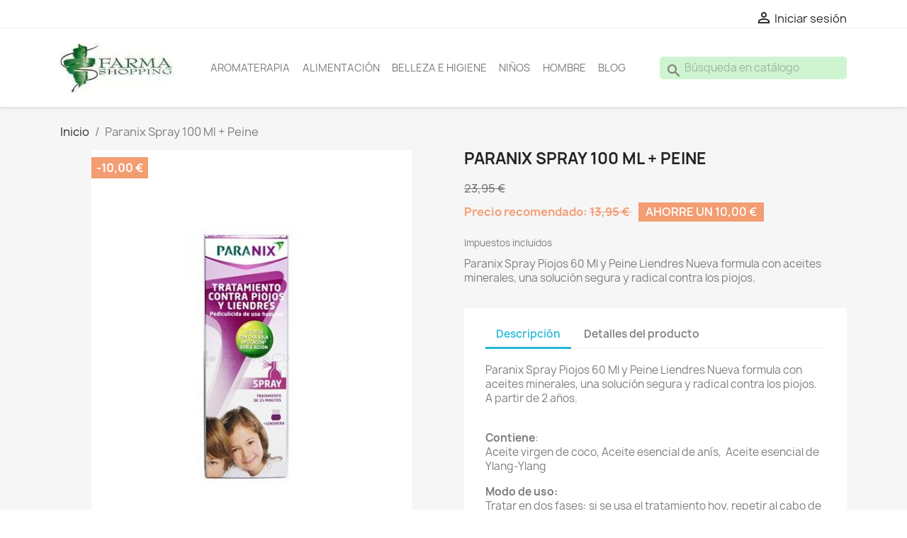

--- FILE ---
content_type: text/html; charset=utf-8
request_url: https://www.farmashoping.com/inicio/822-paranix-spray-100-ml-peine
body_size: 21966
content:
<!doctype html>
<html lang="es-ES">
<head>
<meta charset="utf-8">
<meta http-equiv="x-ua-compatible" content="ie=edge">
<title>Paranix Spray 100 Ml + Peine : Farmashoping.com - Paranix online</title>
<meta name="description" content="Paranix Spray Piojos 60 Ml y Peine Liendres Nueva formula con aceites minerales, una solución segura y radical contra los piojos.">
<meta name="keywords" content="null">
<link rel="canonical" href="https://www.farmashoping.com/inicio/822-paranix-spray-100-ml-peine">
<script type="application/ld+json">
  {
    "@context": "https://schema.org",
    "@type": "Organization",
    "name" : "FarmaShoping",
    "url" : "https://www.farmashoping.com/",
    "logo": {
      "@type": "ImageObject",
      "url":"https://www.farmashoping.com/img/logo-1633974041.jpg"
    }
  }
</script>
<script type="application/ld+json">
  {
    "@context": "https://schema.org",
    "@type": "WebPage",
    "isPartOf": {
      "@type": "WebSite",
      "url":  "https://www.farmashoping.com/",
      "name": "FarmaShoping"
    },
    "name": "Paranix Spray 100 Ml + Peine : Farmashoping.com - Paranix online",
    "url":  "https://www.farmashoping.com/inicio/822-paranix-spray-100-ml-peine"
  }
</script>
<script type="application/ld+json">
    {
      "@context": "https://schema.org",
      "@type": "BreadcrumbList",
      "itemListElement": [
                      {
              "@type": "ListItem",
              "position": 1,
              "name": "Inicio",
              "item": "https://www.farmashoping.com/"
              },                        {
              "@type": "ListItem",
              "position": 2,
              "name": "Paranix Spray 100 Ml + Peine",
              "item": "https://www.farmashoping.com/inicio/822-paranix-spray-100-ml-peine"
              }            ]
          }
  </script>
<script type="application/ld+json">
  {
    "@context": "https://schema.org/",
    "@type": "Product",
    "name": "Paranix Spray 100 Ml + Peine",
    "description": "Paranix Spray Piojos 60 Ml y Peine Liendres Nueva formula con aceites minerales, una solución segura y radical contra los piojos.",
    "category": "Inicio",
    "image" :"https://www.farmashoping.com/5037-home_default/paranix-spray-100-ml-peine.jpg",    "sku": "169905.3",
    "mpn": "169905.3",
    "gtin13": "8470001699053",    "brand": {
      "@type": "Thing",
      "name": "Perrigo"
    },              "weight": {
        "@context": "https://schema.org",
        "@type": "QuantitativeValue",
        "value": "0.200000",
        "unitCode": "kg"
      },                "offers": {
            "@type": "Offer",
            "priceCurrency": "EUR",
            "name": "Paranix Spray 100 Ml + Peine",
            "price": "13.95",
            "url": "https://www.farmashoping.com/inicio/822-paranix-spray-100-ml-peine",
            "priceValidUntil": "2026-02-08",
                          "image": ["https://www.farmashoping.com/5037-large_default/paranix-spray-100-ml-peine.jpg"],
                        "sku": "169905.3",
            "mpn": "169905.3",
            "gtin13": "8470001699053",                                    "availability": "https://schema.org/OutOfStock",
            "seller": {
              "@type": "Organization",
              "name": "FarmaShoping"
            }
          }
                }
</script>
<meta property="og:title" content="Paranix Spray 100 Ml + Peine : Farmashoping.com - Paranix online"/>
<meta property="og:description" content="Paranix Spray Piojos 60 Ml y Peine Liendres Nueva formula con aceites minerales, una solución segura y radical contra los piojos."/>
<meta property="og:url" content="https://www.farmashoping.com/inicio/822-paranix-spray-100-ml-peine"/>
<meta property="og:site_name" content="FarmaShoping"/>
<meta name="viewport" content="width=device-width, initial-scale=1">
<link rel="icon" type="image/vnd.microsoft.icon" href="https://www.farmashoping.com/img/favicon.ico?1633974041">
<link rel="shortcut icon" type="image/x-icon" href="https://www.farmashoping.com/img/favicon.ico?1633974041">
<link rel="stylesheet" href="https://www.farmashoping.com/themes,_classic,_assets,_css,_theme.css+modules,_ps_socialfollow,_views,_css,_ps_socialfollow.css+modules,_ps_searchbar,_ps_searchbar.css+js,_jquery,_ui,_themes,_base,_minified,_jquery-ui.min.css+js,_jquery,_ui,_themes,_base,_minified,_jquery.ui.theme.min.css.pagespeed.cc.fxuesX6Gpw.css" type="text/css" media="all"/>
<script>var prestashop={"cart":{"products":[],"totals":{"total":{"type":"total","label":"Total","amount":0,"value":"0,00\u00a0\u20ac"},"total_including_tax":{"type":"total","label":"Total (impuestos incl.)","amount":0,"value":"0,00\u00a0\u20ac"},"total_excluding_tax":{"type":"total","label":"Total (impuestos excl.)","amount":0,"value":"0,00\u00a0\u20ac"}},"subtotals":{"products":{"type":"products","label":"Subtotal","amount":0,"value":"0,00\u00a0\u20ac"},"discounts":null,"shipping":{"type":"shipping","label":"Transporte","amount":0,"value":""},"tax":null},"products_count":0,"summary_string":"0 art\u00edculos","vouchers":{"allowed":1,"added":[]},"discounts":[],"minimalPurchase":0,"minimalPurchaseRequired":""},"currency":{"id":1,"name":"Euro","iso_code":"EUR","iso_code_num":"978","sign":"\u20ac"},"customer":{"lastname":null,"firstname":null,"email":null,"birthday":null,"newsletter":null,"newsletter_date_add":null,"optin":null,"website":null,"company":null,"siret":null,"ape":null,"is_logged":false,"gender":{"type":null,"name":null},"addresses":[]},"language":{"name":"Espa\u00f1ol (Spanish)","iso_code":"es","locale":"es-ES","language_code":"es-es","is_rtl":"0","date_format_lite":"d\/m\/Y","date_format_full":"d\/m\/Y H:i:s","id":3},"page":{"title":"","canonical":"https:\/\/www.farmashoping.com\/inicio\/822-paranix-spray-100-ml-peine","meta":{"title":"Paranix Spray 100 Ml + Peine : Farmashoping.com - Paranix online","description":"Paranix Spray Piojos 60 Ml y Peine Liendres Nueva formula con aceites minerales, una soluci\u00f3n segura y radical contra los piojos.","keywords":"null","robots":"index"},"page_name":"product","body_classes":{"lang-es":true,"lang-rtl":false,"country-ES":true,"currency-EUR":true,"layout-full-width":true,"page-product":true,"tax-display-enabled":true,"product-id-822":true,"product-Paranix Spray 100 Ml + Peine":true,"product-id-category-1":true,"product-id-manufacturer-85":true,"product-id-supplier-0":true,"product-on-sale":true,"product-available-for-order":true},"admin_notifications":[]},"shop":{"name":"FarmaShoping","logo":"https:\/\/www.farmashoping.com\/img\/logo-1633974041.jpg","stores_icon":"https:\/\/www.farmashoping.com\/img\/farmashoping-1408814405.gif","favicon":"https:\/\/www.farmashoping.com\/img\/favicon.ico"},"urls":{"base_url":"https:\/\/www.farmashoping.com\/","current_url":"https:\/\/www.farmashoping.com\/inicio\/822-paranix-spray-100-ml-peine","shop_domain_url":"https:\/\/www.farmashoping.com","img_ps_url":"https:\/\/www.farmashoping.com\/img\/","img_cat_url":"https:\/\/www.farmashoping.com\/img\/c\/","img_lang_url":"https:\/\/www.farmashoping.com\/img\/l\/","img_prod_url":"https:\/\/www.farmashoping.com\/img\/p\/","img_manu_url":"https:\/\/www.farmashoping.com\/img\/m\/","img_sup_url":"https:\/\/www.farmashoping.com\/img\/su\/","img_ship_url":"https:\/\/www.farmashoping.com\/img\/s\/","img_store_url":"https:\/\/www.farmashoping.com\/img\/st\/","img_col_url":"https:\/\/www.farmashoping.com\/img\/co\/","img_url":"https:\/\/www.farmashoping.com\/themes\/classic\/assets\/img\/","css_url":"https:\/\/www.farmashoping.com\/themes\/classic\/assets\/css\/","js_url":"https:\/\/www.farmashoping.com\/themes\/classic\/assets\/js\/","pic_url":"https:\/\/www.farmashoping.com\/upload\/","pages":{"address":"https:\/\/www.farmashoping.com\/direccion","addresses":"https:\/\/www.farmashoping.com\/direcciones","authentication":"https:\/\/www.farmashoping.com\/autenticacion","cart":"https:\/\/www.farmashoping.com\/carro-de-la-compra","category":"https:\/\/www.farmashoping.com\/index.php?controller=category","cms":"https:\/\/www.farmashoping.com\/index.php?controller=cms","contact":"https:\/\/www.farmashoping.com\/contactenos","discount":"https:\/\/www.farmashoping.com\/descuento","guest_tracking":"https:\/\/www.farmashoping.com\/seguimiento-pedido-invitado","history":"https:\/\/www.farmashoping.com\/historial-de-pedidos","identity":"https:\/\/www.farmashoping.com\/identidad","index":"https:\/\/www.farmashoping.com\/","my_account":"https:\/\/www.farmashoping.com\/mi-cuenta","order_confirmation":"https:\/\/www.farmashoping.com\/index.php?controller=order-confirmation","order_detail":"https:\/\/www.farmashoping.com\/index.php?controller=order-detail","order_follow":"https:\/\/www.farmashoping.com\/devolucion-de-productos","order":"https:\/\/www.farmashoping.com\/carrito","order_return":"https:\/\/www.farmashoping.com\/index.php?controller=order-return","order_slip":"https:\/\/www.farmashoping.com\/vales","pagenotfound":"https:\/\/www.farmashoping.com\/error-404","password":"https:\/\/www.farmashoping.com\/olvidaste-tu-contrasena","pdf_invoice":"https:\/\/www.farmashoping.com\/index.php?controller=pdf-invoice","pdf_order_return":"https:\/\/www.farmashoping.com\/index.php?controller=pdf-order-return","pdf_order_slip":"https:\/\/www.farmashoping.com\/index.php?controller=pdf-order-slip","prices_drop":"https:\/\/www.farmashoping.com\/promociones","product":"https:\/\/www.farmashoping.com\/index.php?controller=product","search":"https:\/\/www.farmashoping.com\/buscar","sitemap":"https:\/\/www.farmashoping.com\/mapa-del-sitio","stores":"https:\/\/www.farmashoping.com\/tiendas","supplier":"https:\/\/www.farmashoping.com\/proveedores","register":"https:\/\/www.farmashoping.com\/autenticacion?create_account=1","order_login":"https:\/\/www.farmashoping.com\/carrito?login=1"},"alternative_langs":[],"theme_assets":"\/themes\/classic\/assets\/","actions":{"logout":"https:\/\/www.farmashoping.com\/?mylogout="},"no_picture_image":{"bySize":{"small_default":{"url":"https:\/\/www.farmashoping.com\/img\/p\/es-default-small_default.jpg","width":98,"height":98},"cart_default":{"url":"https:\/\/www.farmashoping.com\/img\/p\/es-default-cart_default.jpg","width":125,"height":125},"home_default":{"url":"https:\/\/www.farmashoping.com\/img\/p\/es-default-home_default.jpg","width":250,"height":250},"medium_default":{"url":"https:\/\/www.farmashoping.com\/img\/p\/es-default-medium_default.jpg","width":452,"height":452},"large_default":{"url":"https:\/\/www.farmashoping.com\/img\/p\/es-default-large_default.jpg","width":800,"height":800}},"small":{"url":"https:\/\/www.farmashoping.com\/img\/p\/es-default-small_default.jpg","width":98,"height":98},"medium":{"url":"https:\/\/www.farmashoping.com\/img\/p\/es-default-home_default.jpg","width":250,"height":250},"large":{"url":"https:\/\/www.farmashoping.com\/img\/p\/es-default-large_default.jpg","width":800,"height":800},"legend":""}},"configuration":{"display_taxes_label":true,"display_prices_tax_incl":true,"is_catalog":true,"show_prices":true,"opt_in":{"partner":true},"quantity_discount":{"type":"discount","label":"Descuento unitario"},"voucher_enabled":1,"return_enabled":1},"field_required":[],"breadcrumb":{"links":[{"title":"Inicio","url":"https:\/\/www.farmashoping.com\/"},{"title":"Paranix Spray 100 Ml + Peine","url":"https:\/\/www.farmashoping.com\/inicio\/822-paranix-spray-100-ml-peine"}],"count":2},"link":{"protocol_link":"https:\/\/","protocol_content":"https:\/\/"},"time":1769226225,"static_token":"030b31d9cce8787f44c2b6c4df035d44","token":"47f1be3d5e730f3eb636720b8aeb631b","debug":false};</script>
<script async src="https://www.googletagmanager.com/gtag/js?id=UA-51233430-1"></script>
<script>window.dataLayer=window.dataLayer||[];function gtag(){dataLayer.push(arguments);}gtag('js',new Date());gtag('config','UA-51233430-1',{'debug_mode':false});</script>
<style>.top-menu a[data-depth="0"]{padding:.45rem;font-size:.9rem;font-weight:400}#search_widget form input{width:100%;padding:6px 35px;outline:none;background-color:#cef4d1;border:none;border-radius:5px;font-weight:400;font-size:15px}.out_of_stock{display:none}@import url(https://fonts.googleapis.com/css?family=Lato);.mehrcontainer{max-width:300px;margin:0 auto;padding-top:20px}.amazonbutton{display:flex;align-items:center;justify-content:center;border-radius:5px;border:1px solid #b79033;background:linear-gradient(#fde7ae,#f3c451)}.amazonbutton img{max-height:20px}.amazonbutton span{font-family:Helvetica,sans-serif;line-height:44px;margin-left:10px;color:#000;font-size:18px}#header .header-nav #_desktop_contact_link{display:none!important}</style>
<meta property="og:type" content="product">
<meta property="og:image" content="https://www.farmashoping.com/5037-large_default/paranix-spray-100-ml-peine.jpg">
<meta property="product:pretax_price:amount" content="11.528925">
<meta property="product:pretax_price:currency" content="EUR">
<meta property="product:price:amount" content="13.95">
<meta property="product:price:currency" content="EUR">
<meta property="product:weight:value" content="0.200000">
<meta property="product:weight:units" content="kg">
</head>
<body id="product" class="lang-es country-es currency-eur layout-full-width page-product tax-display-enabled product-id-822 product-paranix-spray-100-ml-peine product-id-category-1 product-id-manufacturer-85 product-id-supplier-0 product-on-sale product-available-for-order"><noscript><meta HTTP-EQUIV="refresh" content="0;url='https://www.farmashoping.com/inicio/822-paranix-spray-100-ml-peine?PageSpeed=noscript'" /><style><!--table,div,span,font,p{display:none} --></style><div style="display:block">Please click <a href="https://www.farmashoping.com/inicio/822-paranix-spray-100-ml-peine?PageSpeed=noscript">here</a> if you are not redirected within a few seconds.</div></noscript>
<main>
<header id="header">
<div class="header-banner">
</div>
<nav class="header-nav">
<div class="container">
<div class="row">
<div class="hidden-sm-down">
<div class="col-md-5 col-xs-12">
<div id="_desktop_contact_link">
<div id="contact-link">
Llámenos: <span>farmashoping@tinet.cat</span>
</div>
</div>
</div>
<div class="col-md-7 right-nav">
<div id="_desktop_user_info">
<div class="user-info">
<a href="https://www.farmashoping.com/mi-cuenta" title="Acceda a su cuenta de cliente" rel="nofollow">
<i class="material-icons">&#xE7FF;</i>
<span class="hidden-sm-down">Iniciar sesión</span>
</a>
</div>
</div>
</div>
</div>
<div class="hidden-md-up text-sm-center mobile">
<div class="float-xs-left" id="menu-icon">
<i class="material-icons d-inline">&#xE5D2;</i>
</div>
<div class="float-xs-right" id="_mobile_cart"></div>
<div class="float-xs-right" id="_mobile_user_info"></div>
<div class="top-logo" id="_mobile_logo"></div>
<div class="clearfix"></div>
</div>
</div>
</div>
</nav>
<div class="header-top">
<div class="container">
<div class="row">
<div class="col-md-2 hidden-sm-down" id="_desktop_logo">
<a href="https://www.farmashoping.com/">
<img class="logo img-responsive" src="[data-uri]" alt="FarmaShoping" loading="lazy">
</a>
</div>
<div class="header-top-right col-md-10 col-sm-12 position-static">
<div class="menu js-top-menu position-static hidden-sm-down" id="_desktop_top_menu">
<ul class="top-menu" id="top-menu" data-depth="0">
<li class="category" id="category-27">
<a class="dropdown-item" href="https://www.farmashoping.com/27-aromaterapia" data-depth="0">
<span class="float-xs-right hidden-md-up">
<span data-target="#top_sub_menu_74355" data-toggle="collapse" class="navbar-toggler collapse-icons">
<i class="material-icons add">&#xE313;</i>
<i class="material-icons remove">&#xE316;</i>
</span>
</span>
AROMATERAPIA
</a>
<div class="popover sub-menu js-sub-menu collapse" id="top_sub_menu_74355">
<ul class="top-menu" data-depth="1">
<li class="category" id="category-29">
<a class="dropdown-item dropdown-submenu" href="https://www.farmashoping.com/29-aceites-esenciales-" data-depth="1">
Aceites esenciales
</a>
</li>
<li class="category" id="category-28">
<a class="dropdown-item dropdown-submenu" href="https://www.farmashoping.com/28-difusores-y-humidificadores-" data-depth="1">
Difusores y humidificadores
</a>
</li>
<li class="category" id="category-82">
<a class="dropdown-item dropdown-submenu" href="https://www.farmashoping.com/82-puressentiel" data-depth="1">
Puressentiel
</a>
</li>
<li class="category" id="category-78">
<a class="dropdown-item dropdown-submenu" href="https://www.farmashoping.com/78-anti-mosquitos" data-depth="1">
Anti-mosquitos
</a>
</li>
</ul>
</div>
</li>
<li class="link" id="lnk-alimentación">
<a class="dropdown-item" href="https://www.farmashoping.com/40-alimentacion-y-proteinas" data-depth="0">
ALIMENTACIÓN
</a>
</li>
<li class="link" id="lnk-belleza-e-higiene">
<a class="dropdown-item" href="https://www.farmashoping.com/21-cuidado-higiene-y-belleza" data-depth="0">
BELLEZA E HIGIENE
</a>
</li>
<li class="link" id="lnk-niños">
<a class="dropdown-item" href="https://www.farmashoping.com/9-el-bebe-y-la-mama" data-depth="0">
NIÑOS
</a>
</li>
<li class="category" id="category-69">
<a class="dropdown-item" href="https://www.farmashoping.com/69-hombre" data-depth="0">
<span class="float-xs-right hidden-md-up">
<span data-target="#top_sub_menu_83145" data-toggle="collapse" class="navbar-toggler collapse-icons">
<i class="material-icons add">&#xE313;</i>
<i class="material-icons remove">&#xE316;</i>
</span>
</span>
HOMBRE
</a>
<div class="popover sub-menu js-sub-menu collapse" id="top_sub_menu_83145">
<ul class="top-menu" data-depth="1">
<li class="category" id="category-72">
<a class="dropdown-item dropdown-submenu" href="https://www.farmashoping.com/72-anticeluliticos" data-depth="1">
Anticelulíticos
</a>
</li>
<li class="category" id="category-74">
<a class="dropdown-item dropdown-submenu" href="https://www.farmashoping.com/74-complementos-nutricionales" data-depth="1">
Complementos Nutricionales
</a>
</li>
<li class="category" id="category-71">
<a class="dropdown-item dropdown-submenu" href="https://www.farmashoping.com/71-cuidado-facial" data-depth="1">
Cuidado Facial
</a>
</li>
<li class="category" id="category-73">
<a class="dropdown-item dropdown-submenu" href="https://www.farmashoping.com/73-desodorantes" data-depth="1">
Desodorantes
</a>
</li>
</ul>
</div>
</li>
<li class="link" id="lnk-blog">
<a class="dropdown-item" href="https://www.farmashoping.com/blog/" data-depth="0">
BLOG
</a>
</li>
</ul>
<div class="clearfix"></div>
</div>
<div id="search_widget" class="search-widgets" data-search-controller-url="//www.farmashoping.com/buscar">
<form action="//www.farmashoping.com/buscar">
<input type="hidden" name="controller" value="search">
<i class="material-icons search" aria-hidden="true">search</i>
<input type="text" name="s" value="" placeholder="Búsqueda en catálogo" aria-label="Buscar">
<i class="material-icons clear" aria-hidden="true">clear</i>
</form>
</div>
</div>
</div>
<div id="mobile_top_menu_wrapper" class="row hidden-md-up" style="display:none;">
<div class="js-top-menu mobile" id="_mobile_top_menu"></div>
<div class="js-top-menu-bottom">
<div id="_mobile_currency_selector"></div>
<div id="_mobile_language_selector"></div>
<div id="_mobile_contact_link"></div>
</div>
</div>
</div>
</div>
</header>
<section id="wrapper">
<aside id="notifications">
<div class="container">
</div>
</aside>
<div class="container">
<nav data-depth="2" class="breadcrumb hidden-sm-down">
<ol>
<li>
<a href="https://www.farmashoping.com/"><span>Inicio</span></a>
</li>
<li>
<span>Paranix Spray 100 Ml + Peine</span>
</li>
</ol>
</nav>
<div id="content-wrapper" class="js-content-wrapper">
<section id="main">
<meta content="https://www.farmashoping.com/inicio/822-paranix-spray-100-ml-peine">
<div class="row product-container js-product-container">
<div class="col-md-6">
<section class="page-content" id="content">
<ul class="product-flags js-product-flags">
<li class="product-flag discount">-10,00 €</li>
<li class="product-flag out_of_stock">Fuera de stock</li>
</ul>
<div class="images-container js-images-container">
<div class="product-cover">
<img class="js-qv-product-cover img-fluid" src="https://www.farmashoping.com/5037-medium_default/paranix-spray-100-ml-peine.jpg" alt="Paranix Spray 100 Ml + Peine" title="Paranix Spray 100 Ml + Peine" loading="lazy" width="452" height="452">
<div class="layer hidden-sm-down" data-toggle="modal" data-target="#product-modal">
<i class="material-icons zoom-in">search</i>
</div>
</div>
<div class="js-qv-mask mask">
<ul class="product-images js-qv-product-images">
<li class="thumb-container js-thumb-container">
<img class="thumb js-thumb  selected js-thumb-selected " data-image-medium-src="https://www.farmashoping.com/5037-medium_default/paranix-spray-100-ml-peine.jpg" data-image-large-src="https://www.farmashoping.com/5037-large_default/paranix-spray-100-ml-peine.jpg" src="https://www.farmashoping.com/5037-small_default/paranix-spray-100-ml-peine.jpg" alt="Paranix Spray 100 Ml + Peine" title="Paranix Spray 100 Ml + Peine" loading="lazy" width="98" height="98">
</li>
</ul>
</div>
</div>
<div class="scroll-box-arrows">
<i class="material-icons left">&#xE314;</i>
<i class="material-icons right">&#xE315;</i>
</div>
</section>
</div>
<div class="col-md-6">
<h1 class="h1">Paranix Spray 100 Ml + Peine</h1>
<div class="product-prices js-product-prices">
<div class="product-discount">
<span class="regular-price">23,95 €</span>
</div>
<div class="product-price h5 has-discount">
<div class="current-price">
Precio recomendado: <span style="text-decoration:line-through;" class='current-price-value' content="13.95">
13,95 €
</span>
<span class="discount discount-amount">
Ahorre un 10,00 €
</span>
</div>
</div>
<div class="tax-shipping-delivery-label">
Impuestos incluidos
</div>
</div>
<div class="product-information">
<div id="product-description-short-822" class="product-description"><p>Paranix Spray Piojos 60 Ml y Peine Liendres Nueva formula con aceites minerales, una solución segura y radical contra los piojos.</p></div>
<div class="product-actions js-product-actions">
<form action="https://www.farmashoping.com/carro-de-la-compra" method="post" id="add-to-cart-or-refresh">
<input type="hidden" name="token" value="030b31d9cce8787f44c2b6c4df035d44">
<input type="hidden" name="id_product" value="822" id="product_page_product_id">
<input type="hidden" name="id_customization" value="0" id="product_customization_id" class="js-product-customization-id">
<div class="product-variants js-product-variants">
</div>
<section class="product-discounts js-product-discounts">
</section>
<div class="product-add-to-cart js-product-add-to-cart">
</div>
<div class="product-additional-info js-product-additional-info">
</div>
</form>
</div>
<div class="tabs">
<ul class="nav nav-tabs" role="tablist">
<li class="nav-item">
<a class="nav-link active js-product-nav-active" data-toggle="tab" href="#description" role="tab" aria-controls="description" aria-selected="true">Descripción</a>
</li>
<li class="nav-item">
<a class="nav-link" data-toggle="tab" href="#product-details" role="tab" aria-controls="product-details">Detalles del producto</a>
</li>
</ul>
<div class="tab-content" id="tab-content">
<div class="tab-pane fade in active js-product-tab-active" id="description" role="tabpanel">
<div class="product-description"><p>Paranix Spray Piojos 60 Ml y Peine Liendres Nueva formula con aceites minerales, una solución segura y radical contra los piojos. A partir de 2 años.<br/><br/></p>
<p><strong>Contiene</strong>: <br/><span class="entradilla_healthcare">Aceite virgen de coco, Aceite esencial de anís,  Aceite esencial de Ylang-Ylang<br/></span></p>
<p><strong>Modo de uso:</strong><br/><span id="txtPosologia" class="desc"><span class="desc">Tratar en dos fases: si se usa el tratamiento hoy, repetir al cabo de 9 ó 10 días.  Este periodo de tiempo está relacionado con el ciclo de vida del piojo. La primera vez se mata a todos los piojos vivos, la segunda vez se erradican los piojos jóvenes que han eclosionado los últimos 10 días. En ese momento, los piojos jóvenes no son lo suficientemente maduros para poner huevos. <br/><br/><strong>Paso 1:</strong> <br/>Con el cabello seco, pulverizar Paranix hasta humedecer todo el cabello. Masajear de manera que se impregne bien la totalidad del cuero cabelludo y el cabello. Dejar actuar durante 15 minutos.<br/><strong>Paso 2:</strong> <br/>Seguidamente podemos lavar el cabello con nuestro champú habitual, aclarando abundantemente con agua. <br/><strong>Paso 3:</strong> <br/>Si es necesario, utilizar un acondicionador para desenredar el cabello húmedo y a continuación peinar con el peine metálico paranix para eliminar eficazmente los piojos muertos y las liendres. <br/></span><br/></span></p>
<p><strong>Presentación:<br/>Spray 100 ml + <span style="color: #d0121a;">LENDRERA</span></strong></p>
<p>Podeís ver el <strong>VIDEO</strong>: Paranix</p>
<p><iframe width="325" height="268" src="http://www.youtube.com/embed/EYAK2LaNa9k" frameborder="0"></iframe></p></div>
</div>
<div class="js-product-details tab-pane fade" id="product-details" data-product="{&quot;id_shop_default&quot;:&quot;1&quot;,&quot;id_manufacturer&quot;:&quot;85&quot;,&quot;id_supplier&quot;:&quot;0&quot;,&quot;reference&quot;:&quot;169905.3&quot;,&quot;is_virtual&quot;:&quot;0&quot;,&quot;delivery_in_stock&quot;:&quot;&quot;,&quot;delivery_out_stock&quot;:&quot;&quot;,&quot;id_category_default&quot;:&quot;1&quot;,&quot;on_sale&quot;:&quot;1&quot;,&quot;online_only&quot;:&quot;0&quot;,&quot;ecotax&quot;:0,&quot;minimal_quantity&quot;:&quot;1&quot;,&quot;low_stock_threshold&quot;:&quot;0&quot;,&quot;low_stock_alert&quot;:&quot;0&quot;,&quot;price&quot;:&quot;13,95\u00a0\u20ac&quot;,&quot;unity&quot;:&quot;&quot;,&quot;unit_price_ratio&quot;:&quot;0.000000&quot;,&quot;additional_shipping_cost&quot;:&quot;0.000000&quot;,&quot;customizable&quot;:&quot;0&quot;,&quot;text_fields&quot;:&quot;0&quot;,&quot;uploadable_files&quot;:&quot;0&quot;,&quot;redirect_type&quot;:&quot;404&quot;,&quot;id_type_redirected&quot;:&quot;0&quot;,&quot;available_for_order&quot;:&quot;1&quot;,&quot;available_date&quot;:&quot;0000-00-00&quot;,&quot;show_condition&quot;:&quot;0&quot;,&quot;condition&quot;:&quot;new&quot;,&quot;show_price&quot;:&quot;1&quot;,&quot;indexed&quot;:&quot;1&quot;,&quot;visibility&quot;:&quot;both&quot;,&quot;cache_default_attribute&quot;:&quot;0&quot;,&quot;advanced_stock_management&quot;:&quot;0&quot;,&quot;date_add&quot;:&quot;2012-08-29 13:32:03&quot;,&quot;date_upd&quot;:&quot;2024-07-01 16:54:51&quot;,&quot;pack_stock_type&quot;:&quot;3&quot;,&quot;meta_description&quot;:&quot;Paranix Spray Piojos 60 Ml y Peine Liendres Nueva formula con aceites minerales, una soluci\u00f3n segura y radical contra los piojos.&quot;,&quot;meta_keywords&quot;:&quot;null&quot;,&quot;meta_title&quot;:&quot;Paranix Spray 100 Ml + Peine : Farmashoping.com - Paranix online&quot;,&quot;link_rewrite&quot;:&quot;paranix-spray-100-ml-peine&quot;,&quot;name&quot;:&quot;Paranix Spray 100 Ml + Peine&quot;,&quot;description&quot;:&quot;&lt;p&gt;Paranix Spray Piojos 60 Ml y Peine Liendres Nueva formula con aceites minerales, una soluci\u00f3n segura y radical contra los piojos. A partir de 2 a\u00f1os.&lt;br \/&gt;&lt;br \/&gt;&lt;\/p&gt;\r\n&lt;p&gt;&lt;strong&gt;Contiene&lt;\/strong&gt;: &lt;br \/&gt;&lt;span class=\&quot;entradilla_healthcare\&quot;&gt;Aceite virgen de coco, Aceite esencial de an\u00eds,\u00a0 Aceite esencial de Ylang-Ylang&lt;br \/&gt;&lt;\/span&gt;&lt;\/p&gt;\r\n&lt;p&gt;&lt;strong&gt;Modo de uso:&lt;\/strong&gt;&lt;br \/&gt;&lt;span id=\&quot;txtPosologia\&quot; class=\&quot;desc\&quot;&gt;&lt;span class=\&quot;desc\&quot;&gt;Tratar en dos fases: si se usa el tratamiento hoy, repetir al cabo de 9 \u00f3 10 d\u00edas.\u00a0 Este periodo de tiempo est\u00e1 relacionado con el ciclo de vida del piojo. La primera vez se mata a todos los piojos vivos, la segunda vez se erradican los piojos j\u00f3venes que han eclosionado los \u00faltimos 10 d\u00edas. En ese momento, los piojos j\u00f3venes no son lo suficientemente maduros para poner huevos. &lt;br \/&gt;&lt;br \/&gt;&lt;strong&gt;Paso 1:&lt;\/strong&gt; &lt;br \/&gt;Con el cabello seco, pulverizar Paranix hasta humedecer todo el cabello. Masajear de manera que se impregne bien la totalidad del cuero cabelludo y el cabello. Dejar actuar durante 15 minutos.&lt;br \/&gt;&lt;strong&gt;Paso 2:&lt;\/strong&gt; &lt;br \/&gt;Seguidamente podemos lavar el cabello con nuestro champ\u00fa habitual, aclarando abundantemente con agua. &lt;br \/&gt;&lt;strong&gt;Paso 3:&lt;\/strong&gt; &lt;br \/&gt;Si es necesario, utilizar un acondicionador para desenredar el cabello h\u00famedo y a continuaci\u00f3n peinar con el peine met\u00e1lico paranix para eliminar eficazmente los piojos muertos y las liendres. &lt;br \/&gt;&lt;\/span&gt;&lt;br \/&gt;&lt;\/span&gt;&lt;\/p&gt;\r\n&lt;p&gt;&lt;strong&gt;Presentaci\u00f3n:&lt;br \/&gt;Spray 100 ml + &lt;span style=\&quot;color: #d0121a;\&quot;&gt;LENDRERA&lt;\/span&gt;&lt;\/strong&gt;&lt;\/p&gt;\r\n&lt;p&gt;Pode\u00eds ver el &lt;strong&gt;VIDEO&lt;\/strong&gt;: Paranix&lt;\/p&gt;\r\n&lt;p&gt;&lt;iframe width=\&quot;325\&quot; height=\&quot;268\&quot; src=\&quot;http:\/\/www.youtube.com\/embed\/EYAK2LaNa9k\&quot; frameborder=\&quot;0\&quot;&gt;&lt;\/iframe&gt;&lt;\/p&gt;&quot;,&quot;description_short&quot;:&quot;&lt;p&gt;Paranix Spray Piojos 60 Ml y Peine Liendres Nueva formula con aceites minerales, una soluci\u00f3n segura y radical contra los piojos.&lt;\/p&gt;&quot;,&quot;available_now&quot;:&quot;1 a 3 d\u00edas&quot;,&quot;available_later&quot;:&quot;2 a 4 d\u00edas&quot;,&quot;id&quot;:822,&quot;id_product&quot;:822,&quot;out_of_stock&quot;:2,&quot;new&quot;:0,&quot;id_product_attribute&quot;:&quot;0&quot;,&quot;quantity_wanted&quot;:1,&quot;extraContent&quot;:[],&quot;allow_oosp&quot;:0,&quot;category&quot;:&quot;inicio&quot;,&quot;category_name&quot;:&quot;Inicio&quot;,&quot;link&quot;:&quot;https:\/\/www.farmashoping.com\/inicio\/822-paranix-spray-100-ml-peine&quot;,&quot;attribute_price&quot;:0,&quot;price_tax_exc&quot;:11.528925,&quot;price_without_reduction&quot;:23.949999,&quot;reduction&quot;:10,&quot;specific_prices&quot;:{&quot;id_specific_price&quot;:&quot;5023&quot;,&quot;id_specific_price_rule&quot;:&quot;0&quot;,&quot;id_cart&quot;:&quot;0&quot;,&quot;id_product&quot;:&quot;822&quot;,&quot;id_product_attribute&quot;:&quot;0&quot;,&quot;id_shop&quot;:&quot;0&quot;,&quot;id_shop_group&quot;:&quot;0&quot;,&quot;id_currency&quot;:&quot;0&quot;,&quot;id_country&quot;:&quot;0&quot;,&quot;id_group&quot;:&quot;0&quot;,&quot;id_customer&quot;:&quot;0&quot;,&quot;price&quot;:&quot;-1.000000&quot;,&quot;from_quantity&quot;:&quot;1&quot;,&quot;reduction&quot;:&quot;10.000000&quot;,&quot;reduction_tax&quot;:&quot;1&quot;,&quot;reduction_type&quot;:&quot;amount&quot;,&quot;from&quot;:&quot;0000-00-00 00:00:00&quot;,&quot;to&quot;:&quot;0000-00-00 00:00:00&quot;,&quot;score&quot;:&quot;32&quot;},&quot;quantity&quot;:0,&quot;quantity_all_versions&quot;:0,&quot;id_image&quot;:&quot;es-default&quot;,&quot;features&quot;:[],&quot;attachments&quot;:[],&quot;virtual&quot;:0,&quot;pack&quot;:0,&quot;packItems&quot;:[],&quot;nopackprice&quot;:0,&quot;customization_required&quot;:false,&quot;rate&quot;:21,&quot;tax_name&quot;:&quot;IVA 21&quot;,&quot;ecotax_rate&quot;:0,&quot;unit_price&quot;:&quot;&quot;,&quot;customizations&quot;:{&quot;fields&quot;:[]},&quot;id_customization&quot;:0,&quot;is_customizable&quot;:false,&quot;show_quantities&quot;:false,&quot;quantity_label&quot;:&quot;Art\u00edculo&quot;,&quot;quantity_discounts&quot;:[],&quot;customer_group_discount&quot;:0,&quot;images&quot;:[{&quot;bySize&quot;:{&quot;small_default&quot;:{&quot;url&quot;:&quot;https:\/\/www.farmashoping.com\/5037-small_default\/paranix-spray-100-ml-peine.jpg&quot;,&quot;width&quot;:98,&quot;height&quot;:98},&quot;cart_default&quot;:{&quot;url&quot;:&quot;https:\/\/www.farmashoping.com\/5037-cart_default\/paranix-spray-100-ml-peine.jpg&quot;,&quot;width&quot;:125,&quot;height&quot;:125},&quot;home_default&quot;:{&quot;url&quot;:&quot;https:\/\/www.farmashoping.com\/5037-home_default\/paranix-spray-100-ml-peine.jpg&quot;,&quot;width&quot;:250,&quot;height&quot;:250},&quot;medium_default&quot;:{&quot;url&quot;:&quot;https:\/\/www.farmashoping.com\/5037-medium_default\/paranix-spray-100-ml-peine.jpg&quot;,&quot;width&quot;:452,&quot;height&quot;:452},&quot;large_default&quot;:{&quot;url&quot;:&quot;https:\/\/www.farmashoping.com\/5037-large_default\/paranix-spray-100-ml-peine.jpg&quot;,&quot;width&quot;:800,&quot;height&quot;:800}},&quot;small&quot;:{&quot;url&quot;:&quot;https:\/\/www.farmashoping.com\/5037-small_default\/paranix-spray-100-ml-peine.jpg&quot;,&quot;width&quot;:98,&quot;height&quot;:98},&quot;medium&quot;:{&quot;url&quot;:&quot;https:\/\/www.farmashoping.com\/5037-home_default\/paranix-spray-100-ml-peine.jpg&quot;,&quot;width&quot;:250,&quot;height&quot;:250},&quot;large&quot;:{&quot;url&quot;:&quot;https:\/\/www.farmashoping.com\/5037-large_default\/paranix-spray-100-ml-peine.jpg&quot;,&quot;width&quot;:800,&quot;height&quot;:800},&quot;legend&quot;:&quot;Paranix Spray 100 Ml + Peine&quot;,&quot;id_image&quot;:&quot;5037&quot;,&quot;cover&quot;:&quot;1&quot;,&quot;position&quot;:&quot;1&quot;,&quot;associatedVariants&quot;:[]}],&quot;cover&quot;:{&quot;bySize&quot;:{&quot;small_default&quot;:{&quot;url&quot;:&quot;https:\/\/www.farmashoping.com\/5037-small_default\/paranix-spray-100-ml-peine.jpg&quot;,&quot;width&quot;:98,&quot;height&quot;:98},&quot;cart_default&quot;:{&quot;url&quot;:&quot;https:\/\/www.farmashoping.com\/5037-cart_default\/paranix-spray-100-ml-peine.jpg&quot;,&quot;width&quot;:125,&quot;height&quot;:125},&quot;home_default&quot;:{&quot;url&quot;:&quot;https:\/\/www.farmashoping.com\/5037-home_default\/paranix-spray-100-ml-peine.jpg&quot;,&quot;width&quot;:250,&quot;height&quot;:250},&quot;medium_default&quot;:{&quot;url&quot;:&quot;https:\/\/www.farmashoping.com\/5037-medium_default\/paranix-spray-100-ml-peine.jpg&quot;,&quot;width&quot;:452,&quot;height&quot;:452},&quot;large_default&quot;:{&quot;url&quot;:&quot;https:\/\/www.farmashoping.com\/5037-large_default\/paranix-spray-100-ml-peine.jpg&quot;,&quot;width&quot;:800,&quot;height&quot;:800}},&quot;small&quot;:{&quot;url&quot;:&quot;https:\/\/www.farmashoping.com\/5037-small_default\/paranix-spray-100-ml-peine.jpg&quot;,&quot;width&quot;:98,&quot;height&quot;:98},&quot;medium&quot;:{&quot;url&quot;:&quot;https:\/\/www.farmashoping.com\/5037-home_default\/paranix-spray-100-ml-peine.jpg&quot;,&quot;width&quot;:250,&quot;height&quot;:250},&quot;large&quot;:{&quot;url&quot;:&quot;https:\/\/www.farmashoping.com\/5037-large_default\/paranix-spray-100-ml-peine.jpg&quot;,&quot;width&quot;:800,&quot;height&quot;:800},&quot;legend&quot;:&quot;Paranix Spray 100 Ml + Peine&quot;,&quot;id_image&quot;:&quot;5037&quot;,&quot;cover&quot;:&quot;1&quot;,&quot;position&quot;:&quot;1&quot;,&quot;associatedVariants&quot;:[]},&quot;has_discount&quot;:true,&quot;discount_type&quot;:&quot;amount&quot;,&quot;discount_percentage&quot;:&quot;-1.000%&quot;,&quot;discount_percentage_absolute&quot;:&quot;1.000%&quot;,&quot;discount_amount&quot;:&quot;10,00\u00a0\u20ac&quot;,&quot;discount_amount_to_display&quot;:&quot;-10,00\u00a0\u20ac&quot;,&quot;price_amount&quot;:13.95,&quot;unit_price_full&quot;:&quot;&quot;,&quot;show_availability&quot;:true,&quot;availability_message&quot;:&quot;Fuera de stock&quot;,&quot;availability_date&quot;:null,&quot;availability&quot;:&quot;unavailable&quot;}" role="tabpanel">
<div class="product-manufacturer">
<a href="https://www.farmashoping.com/85_perrigo">
<img src="[data-uri]" class="img img-thumbnail manufacturer-logo" alt="Perrigo" loading="lazy">
</a>
</div>
<div class="product-reference">
<label class="label">Referencia </label>
<span>169905.3</span>
</div>
<div class="product-out-of-stock">
</div>
</div>
</div>
</div>
</div>
</div>
</div>
<section class="featured-products clearfix mt-3">
<h2>
16 otros productos en la misma categoría:
</h2>
<div class="products">
<div class="product">
<article class="product-miniature js-product-miniature" data-id-product="2326" data-id-product-attribute="0">
<div class="thumbnail-container">
<a href="https://www.farmashoping.com/inicio/2326-dermatoline-lift-effect-plus-crema-dia-pieles-normal-mixta" class="thumbnail product-thumbnail">
<img src="https://www.farmashoping.com/6009-home_default/dermatoline-lift-effect-plus-crema-dia-pieles-normal-mixta.jpg" alt="Dermatoline Lift Effect Plus Crema Día Pieles Normal-Mixta" loading="lazy" data-full-size-image-url="https://www.farmashoping.com/6009-large_default/dermatoline-lift-effect-plus-crema-dia-pieles-normal-mixta.jpg" width="250" height="250"/>
</a>
<div class="product-description">
<h2 class="h3 product-title"><a href="https://www.farmashoping.com/inicio/2326-dermatoline-lift-effect-plus-crema-dia-pieles-normal-mixta" content="https://www.farmashoping.com/inicio/2326-dermatoline-lift-effect-plus-crema-dia-pieles-normal-mixta">Dermatoline Lift Effect...</a></h2>
<div class="product-price-and-shipping">
<span class="regular-price" aria-label="Precio base">36,90 €</span>
<span class="discount-amount discount-product">-3,50 €</span>
<span class="price" aria-label="Precio">
33,40 €
</span>
</div>
</div>
<ul class="product-flags js-product-flags">
<li class="product-flag discount">-3,50 €</li>
<li class="product-flag out_of_stock">Fuera de stock</li>
</ul>
<div class="highlighted-informations no-variants hidden-sm-down">
<a class="quick-view js-quick-view" href="#" data-link-action="quickview">
<i class="material-icons search">&#xE8B6;</i> Vista rápida
</a>
</div>
</div>
</article>
</div>
<div class="product">
<article class="product-miniature js-product-miniature" data-id-product="1441" data-id-product-attribute="0">
<div class="thumbnail-container">
<a href="https://www.farmashoping.com/inicio/1441-avene-solar-spray-spf-20-200ml" class="thumbnail product-thumbnail">
<img src="https://www.farmashoping.com/6388-home_default/avene-solar-spray-spf-20-200ml.jpg" alt="Avene Solar Spray SPF 20 200Ml." loading="lazy" data-full-size-image-url="https://www.farmashoping.com/6388-large_default/avene-solar-spray-spf-20-200ml.jpg" width="250" height="250"/>
</a>
<div class="product-description">
<h2 class="h3 product-title"><a href="https://www.farmashoping.com/inicio/1441-avene-solar-spray-spf-20-200ml" content="https://www.farmashoping.com/inicio/1441-avene-solar-spray-spf-20-200ml">Avene Solar Spray SPF 20...</a></h2>
<div class="product-price-and-shipping">
<span class="regular-price" aria-label="Precio base">22,00 €</span>
<span class="discount-amount discount-product">-4,05 €</span>
<span class="price" aria-label="Precio">
17,95 €
</span>
</div>
</div>
<ul class="product-flags js-product-flags">
<li class="product-flag discount">-4,05 €</li>
<li class="product-flag out_of_stock">Fuera de stock</li>
</ul>
<div class="highlighted-informations no-variants hidden-sm-down">
<a class="quick-view js-quick-view" href="#" data-link-action="quickview">
<i class="material-icons search">&#xE8B6;</i> Vista rápida
</a>
</div>
</div>
</article>
</div>
<div class="product">
<article class="product-miniature js-product-miniature" data-id-product="1234" data-id-product-attribute="0">
<div class="thumbnail-container">
<a href="https://www.farmashoping.com/antiaging-antiarrugas/1234-neostrata-cellular-serum-reafirmante-30-ml" class="thumbnail product-thumbnail">
<img src="https://www.farmashoping.com/4687-home_default/neostrata-cellular-serum-reafirmante-30-ml.jpg" alt="Neostrata Cellular Serum Reafirmante 30 Ml" loading="lazy" data-full-size-image-url="https://www.farmashoping.com/4687-large_default/neostrata-cellular-serum-reafirmante-30-ml.jpg" width="250" height="250"/>
</a>
<div class="product-description">
<h2 class="h3 product-title"><a href="https://www.farmashoping.com/antiaging-antiarrugas/1234-neostrata-cellular-serum-reafirmante-30-ml" content="https://www.farmashoping.com/antiaging-antiarrugas/1234-neostrata-cellular-serum-reafirmante-30-ml">Neostrata Cellular Serum...</a></h2>
<div class="product-price-and-shipping">
<span class="price" aria-label="Precio">
59,95 €
</span>
</div>
</div>
<ul class="product-flags js-product-flags">
<li class="product-flag out_of_stock">Fuera de stock</li>
</ul>
<div class="highlighted-informations no-variants hidden-sm-down">
<a class="quick-view js-quick-view" href="#" data-link-action="quickview">
<i class="material-icons search">&#xE8B6;</i> Vista rápida
</a>
</div>
</div>
</article>
</div>
<div class="product">
<article class="product-miniature js-product-miniature" data-id-product="1772" data-id-product-attribute="0">
<div class="thumbnail-container">
<a href="https://www.farmashoping.com/inicio/1772-sikendiet-sandwich-crujiente-choco-6-uds" class="thumbnail product-thumbnail">
<img src="https://www.farmashoping.com/4393-home_default/sikendiet-sandwich-crujiente-choco-6-uds.jpg" alt="SikenDiet Sandwich Crujiente Choco 6 Uds." loading="lazy" data-full-size-image-url="https://www.farmashoping.com/4393-large_default/sikendiet-sandwich-crujiente-choco-6-uds.jpg" width="250" height="250"/>
</a>
<div class="product-description">
<h2 class="h3 product-title"><a href="https://www.farmashoping.com/inicio/1772-sikendiet-sandwich-crujiente-choco-6-uds" content="https://www.farmashoping.com/inicio/1772-sikendiet-sandwich-crujiente-choco-6-uds">SikenDiet Sandwich...</a></h2>
<div class="product-price-and-shipping">
<span class="regular-price" aria-label="Precio base">8,50 €</span>
<span class="discount-amount discount-product">-0,63 €</span>
<span class="price" aria-label="Precio">
7,87 €
</span>
</div>
</div>
<ul class="product-flags js-product-flags">
<li class="product-flag discount">-0,63 €</li>
<li class="product-flag out_of_stock">Fuera de stock</li>
</ul>
<div class="highlighted-informations no-variants hidden-sm-down">
<a class="quick-view js-quick-view" href="#" data-link-action="quickview">
<i class="material-icons search">&#xE8B6;</i> Vista rápida
</a>
</div>
</div>
</article>
</div>
<div class="product">
<article class="product-miniature js-product-miniature" data-id-product="1899" data-id-product-attribute="0">
<div class="thumbnail-container">
<a href="https://www.farmashoping.com/novedades/1899-volumax-redefinition-bálsamo-labial-15-ml" class="thumbnail product-thumbnail">
<img src="https://www.farmashoping.com/7426-home_default/volumax-redefinition-bálsamo-labial-15-ml.jpg" alt="Volumax Redefinition Bálsamo Labial 15 Ml." loading="lazy" data-full-size-image-url="https://www.farmashoping.com/7426-large_default/volumax-redefinition-bálsamo-labial-15-ml.jpg" width="250" height="250"/>
</a>
<div class="product-description">
<h2 class="h3 product-title"><a href="https://www.farmashoping.com/novedades/1899-volumax-redefinition-bálsamo-labial-15-ml" content="https://www.farmashoping.com/novedades/1899-volumax-redefinition-bálsamo-labial-15-ml">Volumax Redefinition...</a></h2>
<div class="product-price-and-shipping">
<span class="price" aria-label="Precio">
14,90 €
</span>
</div>
</div>
<ul class="product-flags js-product-flags">
<li class="product-flag out_of_stock">Fuera de stock</li>
</ul>
<div class="highlighted-informations no-variants hidden-sm-down">
<a class="quick-view js-quick-view" href="#" data-link-action="quickview">
<i class="material-icons search">&#xE8B6;</i> Vista rápida
</a>
</div>
</div>
</article>
</div>
<div class="product">
<article class="product-miniature js-product-miniature" data-id-product="1575" data-id-product-attribute="0">
<div class="thumbnail-container">
<a href="https://www.farmashoping.com/inicio/1575-avene-trixera-leche-nutri-fluida-400-ml" class="thumbnail product-thumbnail">
<img src="https://www.farmashoping.com/5695-home_default/avene-trixera-leche-nutri-fluida-400-ml.jpg" alt="Avène Trixera Leche Nutri-Fluida 400 Ml." loading="lazy" data-full-size-image-url="https://www.farmashoping.com/5695-large_default/avene-trixera-leche-nutri-fluida-400-ml.jpg" width="250" height="250"/>
</a>
<div class="product-description">
<h2 class="h3 product-title"><a href="https://www.farmashoping.com/inicio/1575-avene-trixera-leche-nutri-fluida-400-ml" content="https://www.farmashoping.com/inicio/1575-avene-trixera-leche-nutri-fluida-400-ml">Avène Trixera Leche...</a></h2>
<div class="product-price-and-shipping">
<span class="regular-price" aria-label="Precio base">20,95 €</span>
<span class="discount-amount discount-product">-2,00 €</span>
<span class="price" aria-label="Precio">
18,95 €
</span>
</div>
</div>
<ul class="product-flags js-product-flags">
<li class="product-flag discount">-2,00 €</li>
<li class="product-flag out_of_stock">Fuera de stock</li>
</ul>
<div class="highlighted-informations no-variants hidden-sm-down">
<a class="quick-view js-quick-view" href="#" data-link-action="quickview">
<i class="material-icons search">&#xE8B6;</i> Vista rápida
</a>
</div>
</div>
</article>
</div>
<div class="product">
<article class="product-miniature js-product-miniature" data-id-product="1905" data-id-product-attribute="0">
<div class="thumbnail-container">
<a href="https://www.farmashoping.com/inicio/1905-dr-browns-biberon-boca-ancha-240-ml" class="thumbnail product-thumbnail">
<img src="https://www.farmashoping.com/4081-home_default/dr-browns-biberon-boca-ancha-240-ml.jpg" alt="Dr. Browns Biberon Boca Ancha 240 Ml." loading="lazy" data-full-size-image-url="https://www.farmashoping.com/4081-large_default/dr-browns-biberon-boca-ancha-240-ml.jpg" width="250" height="250"/>
</a>
<div class="product-description">
<h2 class="h3 product-title"><a href="https://www.farmashoping.com/inicio/1905-dr-browns-biberon-boca-ancha-240-ml" content="https://www.farmashoping.com/inicio/1905-dr-browns-biberon-boca-ancha-240-ml">Dr. Browns Biberon Boca...</a></h2>
<div class="product-price-and-shipping">
<span class="regular-price" aria-label="Precio base">13,10 €</span>
<span class="discount-amount discount-product">-2,60 €</span>
<span class="price" aria-label="Precio">
10,50 €
</span>
</div>
</div>
<ul class="product-flags js-product-flags">
<li class="product-flag discount">-2,60 €</li>
<li class="product-flag out_of_stock">Fuera de stock</li>
</ul>
<div class="highlighted-informations no-variants hidden-sm-down">
<a class="quick-view js-quick-view" href="#" data-link-action="quickview">
<i class="material-icons search">&#xE8B6;</i> Vista rápida
</a>
</div>
</div>
</article>
</div>
<div class="product">
<article class="product-miniature js-product-miniature" data-id-product="2078" data-id-product-attribute="0">
<div class="thumbnail-container">
<a href="https://www.farmashoping.com/aceites-esenciales-/2078-puressentiel-eucalipto-radiata-ae-10-ml" class="thumbnail product-thumbnail">
<img src="https://www.farmashoping.com/6943-home_default/puressentiel-eucalipto-radiata-ae-10-ml.jpg" alt="Puressentiel Eucalipto..." loading="lazy" data-full-size-image-url="https://www.farmashoping.com/6943-large_default/puressentiel-eucalipto-radiata-ae-10-ml.jpg" width="250" height="250"/>
</a>
<div class="product-description">
<h2 class="h3 product-title"><a href="https://www.farmashoping.com/aceites-esenciales-/2078-puressentiel-eucalipto-radiata-ae-10-ml" content="https://www.farmashoping.com/aceites-esenciales-/2078-puressentiel-eucalipto-radiata-ae-10-ml">Puressentiel Eucalipto...</a></h2>
<div class="product-price-and-shipping">
<span class="regular-price" aria-label="Precio base">9,20 €</span>
<span class="discount-amount discount-product">-0,70 €</span>
<span class="price" aria-label="Precio">
8,50 €
</span>
</div>
</div>
<ul class="product-flags js-product-flags">
<li class="product-flag discount">-0,70 €</li>
<li class="product-flag out_of_stock">Fuera de stock</li>
</ul>
<div class="highlighted-informations no-variants hidden-sm-down">
<a class="quick-view js-quick-view" href="#" data-link-action="quickview">
<i class="material-icons search">&#xE8B6;</i> Vista rápida
</a>
</div>
</div>
</article>
</div>
<div class="product">
<article class="product-miniature js-product-miniature" data-id-product="347" data-id-product-attribute="0">
<div class="thumbnail-container">
<a href="https://www.farmashoping.com/inicio/347-la-roche-posay-desodorante-fisiologico-roll-on-50ml" class="thumbnail product-thumbnail">
<img src="[data-uri]" alt="La Roche Posay Desodorante Fisiológico Roll-on 50ml." loading="lazy" data-full-size-image-url="https://www.farmashoping.com/5437-large_default/la-roche-posay-desodorante-fisiologico-roll-on-50ml.jpg"/>
</a>
<div class="product-description">
<h2 class="h3 product-title"><a href="https://www.farmashoping.com/inicio/347-la-roche-posay-desodorante-fisiologico-roll-on-50ml" content="https://www.farmashoping.com/inicio/347-la-roche-posay-desodorante-fisiologico-roll-on-50ml">La Roche Posay Desodorante...</a></h2>
<div class="product-price-and-shipping">
<span class="regular-price" aria-label="Precio base">7,90 €</span>
<span class="discount-amount discount-product">-1,00 €</span>
<span class="price" aria-label="Precio">
6,90 €
</span>
</div>
</div>
<ul class="product-flags js-product-flags">
<li class="product-flag discount">-1,00 €</li>
<li class="product-flag out_of_stock">Fuera de stock</li>
</ul>
<div class="highlighted-informations no-variants hidden-sm-down">
<a class="quick-view js-quick-view" href="#" data-link-action="quickview">
<i class="material-icons search">&#xE8B6;</i> Vista rápida
</a>
</div>
</div>
</article>
</div>
<div class="product">
<article class="product-miniature js-product-miniature" data-id-product="1354" data-id-product-attribute="0">
<div class="thumbnail-container">
<a href="https://www.farmashoping.com/inicio/1354-pilexil-forte-20-ampollas-anticaida" class="thumbnail product-thumbnail">
<img src="https://www.farmashoping.com/4955-home_default/pilexil-forte-20-ampollas-anticaida.jpg" alt="Pilexil Forte 20 Ampollas Anticaída" loading="lazy" data-full-size-image-url="https://www.farmashoping.com/4955-large_default/pilexil-forte-20-ampollas-anticaida.jpg" width="250" height="250"/>
</a>
<div class="product-description">
<h2 class="h3 product-title"><a href="https://www.farmashoping.com/inicio/1354-pilexil-forte-20-ampollas-anticaida" content="https://www.farmashoping.com/inicio/1354-pilexil-forte-20-ampollas-anticaida">Pilexil Forte 20 Ampollas...</a></h2>
<div class="product-price-and-shipping">
<span class="price" aria-label="Precio">
39,90 €
</span>
</div>
</div>
<ul class="product-flags js-product-flags">
</ul>
<div class="highlighted-informations no-variants hidden-sm-down">
<a class="quick-view js-quick-view" href="#" data-link-action="quickview">
<i class="material-icons search">&#xE8B6;</i> Vista rápida
</a>
</div>
</div>
</article>
</div>
<div class="product">
<article class="product-miniature js-product-miniature" data-id-product="861" data-id-product-attribute="0">
<div class="thumbnail-container">
<a href="https://www.farmashoping.com/inicio/861-dr-scholl-phan-strap-beige-memory-cushion" class="thumbnail product-thumbnail">
<img src="https://www.farmashoping.com/3513-home_default/dr-scholl-phan-strap-beige-memory-cushion.jpg" alt="Dr. Scholl Phan Strap Beige Memory Cushion" loading="lazy" data-full-size-image-url="https://www.farmashoping.com/3513-large_default/dr-scholl-phan-strap-beige-memory-cushion.jpg" width="250" height="250"/>
</a>
<div class="product-description">
<h2 class="h3 product-title"><a href="https://www.farmashoping.com/inicio/861-dr-scholl-phan-strap-beige-memory-cushion" content="https://www.farmashoping.com/inicio/861-dr-scholl-phan-strap-beige-memory-cushion">Dr. Scholl Phan Strap Beige...</a></h2>
<div class="product-price-and-shipping">
<span class="regular-price" aria-label="Precio base">85,00 €</span>
<span class="discount-amount discount-product">-8,50 €</span>
<span class="price" aria-label="Precio">
76,50 €
</span>
</div>
</div>
<ul class="product-flags js-product-flags">
<li class="product-flag discount">-8,50 €</li>
<li class="product-flag out_of_stock">Fuera de stock</li>
</ul>
<div class="highlighted-informations no-variants hidden-sm-down">
<a class="quick-view js-quick-view" href="#" data-link-action="quickview">
<i class="material-icons search">&#xE8B6;</i> Vista rápida
</a>
</div>
</div>
</article>
</div>
<div class="product">
<article class="product-miniature js-product-miniature" data-id-product="1318" data-id-product-attribute="0">
<div class="thumbnail-container">
<a href="https://www.farmashoping.com/inicio/1318-suavinex-esponja-natural-canastilla" class="thumbnail product-thumbnail">
<img src="[data-uri]" alt="Suavinex Esponja Natural Canastilla" loading="lazy" data-full-size-image-url="https://www.farmashoping.com/4601-large_default/suavinex-esponja-natural-canastilla.jpg"/>
</a>
<div class="product-description">
<h2 class="h3 product-title"><a href="https://www.farmashoping.com/inicio/1318-suavinex-esponja-natural-canastilla" content="https://www.farmashoping.com/inicio/1318-suavinex-esponja-natural-canastilla">Suavinex Esponja Natural...</a></h2>
<div class="product-price-and-shipping">
<span class="price" aria-label="Precio">
3,30 €
</span>
</div>
</div>
<ul class="product-flags js-product-flags">
<li class="product-flag out_of_stock">Fuera de stock</li>
</ul>
<div class="highlighted-informations no-variants hidden-sm-down">
<a class="quick-view js-quick-view" href="#" data-link-action="quickview">
<i class="material-icons search">&#xE8B6;</i> Vista rápida
</a>
</div>
</div>
</article>
</div>
<div class="product">
<article class="product-miniature js-product-miniature" data-id-product="1005" data-id-product-attribute="0">
<div class="thumbnail-container">
<a href="https://www.farmashoping.com/novedades/1005-perspirex-strong-antitranspirante-roll-on-20-ml" class="thumbnail product-thumbnail">
<img src="https://www.farmashoping.com/7443-home_default/perspirex-strong-antitranspirante-roll-on-20-ml.jpg" alt="Perspirex Strong Antitranspirante Roll-on 20 Ml." loading="lazy" data-full-size-image-url="https://www.farmashoping.com/7443-large_default/perspirex-strong-antitranspirante-roll-on-20-ml.jpg" width="250" height="250"/>
</a>
<div class="product-description">
<h2 class="h3 product-title"><a href="https://www.farmashoping.com/novedades/1005-perspirex-strong-antitranspirante-roll-on-20-ml" content="https://www.farmashoping.com/novedades/1005-perspirex-strong-antitranspirante-roll-on-20-ml">Perspirex Strong...</a></h2>
<div class="product-price-and-shipping">
<span class="price" aria-label="Precio">
14,90 €
</span>
</div>
</div>
<ul class="product-flags js-product-flags">
<li class="product-flag out_of_stock">Fuera de stock</li>
</ul>
<div class="highlighted-informations no-variants hidden-sm-down">
<a class="quick-view js-quick-view" href="#" data-link-action="quickview">
<i class="material-icons search">&#xE8B6;</i> Vista rápida
</a>
</div>
</div>
</article>
</div>
<div class="product">
<article class="product-miniature js-product-miniature" data-id-product="1139" data-id-product-attribute="0">
<div class="thumbnail-container">
<a href="https://www.farmashoping.com/inicio/1139-ana-maria-lajusticia-colageno-con-magnesio-180-comprimidos" class="thumbnail product-thumbnail">
<img src="https://www.farmashoping.com/4766-home_default/ana-maria-lajusticia-colageno-con-magnesio-180-comprimidos.jpg" alt="Ana Maria Lajusticia Colágeno con Magnesio 180 Comprimidos" loading="lazy" data-full-size-image-url="https://www.farmashoping.com/4766-large_default/ana-maria-lajusticia-colageno-con-magnesio-180-comprimidos.jpg" width="250" height="250"/>
</a>
<div class="product-description">
<h2 class="h3 product-title"><a href="https://www.farmashoping.com/inicio/1139-ana-maria-lajusticia-colageno-con-magnesio-180-comprimidos" content="https://www.farmashoping.com/inicio/1139-ana-maria-lajusticia-colageno-con-magnesio-180-comprimidos">Ana Maria Lajusticia...</a></h2>
<div class="product-price-and-shipping">
<span class="regular-price" aria-label="Precio base">8,15 €</span>
<span class="discount-amount discount-product">-1,25 €</span>
<span class="price" aria-label="Precio">
6,90 €
</span>
</div>
</div>
<ul class="product-flags js-product-flags">
<li class="product-flag discount">-1,25 €</li>
<li class="product-flag out_of_stock">Fuera de stock</li>
</ul>
<div class="highlighted-informations no-variants hidden-sm-down">
<a class="quick-view js-quick-view" href="#" data-link-action="quickview">
<i class="material-icons search">&#xE8B6;</i> Vista rápida
</a>
</div>
</div>
</article>
</div>
<div class="product">
<article class="product-miniature js-product-miniature" data-id-product="2188" data-id-product-attribute="0">
<div class="thumbnail-container">
<a href="https://www.farmashoping.com/inicio/2188-klorane-champu-a-la-granada-400-ml" class="thumbnail product-thumbnail">
<img src="https://www.farmashoping.com/5718-home_default/klorane-champu-a-la-granada-400-ml.jpg" alt="Klorane Champú a la Leche de Avena 400 Ml." loading="lazy" data-full-size-image-url="https://www.farmashoping.com/5718-large_default/klorane-champu-a-la-granada-400-ml.jpg" width="250" height="250"/>
</a>
<div class="product-description">
<h2 class="h3 product-title"><a href="https://www.farmashoping.com/inicio/2188-klorane-champu-a-la-granada-400-ml" content="https://www.farmashoping.com/inicio/2188-klorane-champu-a-la-granada-400-ml">Klorane Champú a la Leche...</a></h2>
<div class="product-price-and-shipping">
<span class="regular-price" aria-label="Precio base">13,99 €</span>
<span class="discount-amount discount-product">-2,04 €</span>
<span class="price" aria-label="Precio">
11,95 €
</span>
</div>
</div>
<ul class="product-flags js-product-flags">
<li class="product-flag discount">-2,04 €</li>
</ul>
<div class="highlighted-informations no-variants hidden-sm-down">
<a class="quick-view js-quick-view" href="#" data-link-action="quickview">
<i class="material-icons search">&#xE8B6;</i> Vista rápida
</a>
</div>
</div>
</article>
</div>
<div class="product">
<article class="product-miniature js-product-miniature" data-id-product="1728" data-id-product-attribute="0">
<div class="thumbnail-container">
<a href="https://www.farmashoping.com/ofertas-especiales/1728-elifexir-fitness-gel-200-ml" class="thumbnail product-thumbnail">
<img src="https://www.farmashoping.com/6774-home_default/elifexir-fitness-gel-200-ml.jpg" alt="Elifexir Fitness Gel 200 Ml." loading="lazy" data-full-size-image-url="https://www.farmashoping.com/6774-large_default/elifexir-fitness-gel-200-ml.jpg" width="250" height="250"/>
</a>
<div class="product-description">
<h2 class="h3 product-title"><a href="https://www.farmashoping.com/ofertas-especiales/1728-elifexir-fitness-gel-200-ml" content="https://www.farmashoping.com/ofertas-especiales/1728-elifexir-fitness-gel-200-ml">Elifexir Fitness Gel 200 Ml.</a></h2>
<div class="product-price-and-shipping">
<span class="price" aria-label="Precio">
18,80 €
</span>
</div>
</div>
<ul class="product-flags js-product-flags">
<li class="product-flag out_of_stock">Fuera de stock</li>
</ul>
<div class="highlighted-informations no-variants hidden-sm-down">
<a class="quick-view js-quick-view" href="#" data-link-action="quickview">
<i class="material-icons search">&#xE8B6;</i> Vista rápida
</a>
</div>
</div>
</article>
</div>
</div></section>
<script>document.addEventListener('DOMContentLoaded',function(){gtag("event","view_item",{"send_to":"UA-51233430-1","currency":"EUR","value":13.95,"items":[{"item_id":822,"item_name":"Paranix Spray 100 Ml + Peine","affiliation":"FarmaShoping","index":0,"price":13.95,"quantity":1,"item_brand":"Perrigo","item_category":"Antipiojos","item_category2":"Productos Capilares","item_category3":"CUIDADO, HIGÍENE Y BELLEZA"}]});});</script>
<div class="modal fade js-product-images-modal" id="product-modal">
<div class="modal-dialog" role="document">
<div class="modal-content">
<div class="modal-body">
<figure>
<img class="js-modal-product-cover product-cover-modal" width="800" src="https://www.farmashoping.com/5037-large_default/paranix-spray-100-ml-peine.jpg" alt="Paranix Spray 100 Ml + Peine" title="Paranix Spray 100 Ml + Peine" height="800">
<figcaption class="image-caption">
<div id="product-description-short"><p>Paranix Spray Piojos 60 Ml y Peine Liendres Nueva formula con aceites minerales, una solución segura y radical contra los piojos.</p></div>
</figcaption>
</figure>
<aside id="thumbnails" class="thumbnails js-thumbnails text-sm-center">
<div class="js-modal-mask mask  nomargin ">
<ul class="product-images js-modal-product-images">
<li class="thumb-container js-thumb-container">
<img data-image-large-src="https://www.farmashoping.com/5037-large_default/paranix-spray-100-ml-peine.jpg" class="thumb js-modal-thumb" src="https://www.farmashoping.com/5037-home_default/paranix-spray-100-ml-peine.jpg" alt="Paranix Spray 100 Ml + Peine" title="Paranix Spray 100 Ml + Peine" width="250" height="148">
</li>
</ul>
</div>
</aside>
</div>
</div><!-- /.modal-content -->
</div><!-- /.modal-dialog -->
</div><!-- /.modal -->
<footer class="page-footer">
<!-- Footer content -->
</footer>
</section>
</div>
</div>
</section>
<footer id="footer" class="js-footer">
<div class="container">
<div class="row">
<div class="block-social col-lg-4 col-md-12 col-sm-12">
<ul>
<li class="facebook"><a href="https://es-es.facebook.com/FarmashopingTarragona/" target="_blank" rel="noopener noreferrer">Facebook</a></li>
<li class="twitter"><a href="https://twitter.com/farmashoping" target="_blank" rel="noopener noreferrer">Twitter</a></li>
<li class="youtube"><a href="https://www.youtube.com/user/farmashoping" target="_blank" rel="noopener noreferrer">YouTube</a></li>
<li class="pinterest"><a href="https://www.pinterest.es/farmashoping/" target="_blank" rel="noopener noreferrer">Pinterest</a></li>
<li class="instagram"><a href="https://www.instagram.com/farmashoping/" target="_blank" rel="noopener noreferrer">Instagram</a></li>
</ul>
</div>
</div>
</div>
<div class="footer-container">
<div class="container">
<div class="row">
<div class="col-md-6 links">
<div class="row">
<div class="col-md-6 wrapper">
<p class="h3 hidden-sm-down">Productos</p>
<div class="title clearfix hidden-md-up" data-target="#footer_sub_menu_1" data-toggle="collapse">
<span class="h3">Productos</span>
<span class="float-xs-right">
<span class="navbar-toggler collapse-icons">
<i class="material-icons add">&#xE313;</i>
<i class="material-icons remove">&#xE316;</i>
</span>
</span>
</div>
<ul id="footer_sub_menu_1" class="collapse">
<li>
<a id="link-category-11-1" class="category-link" href="https://www.farmashoping.com/11-alimentacion-infantil-" title="La alimentación correcta para cada edad. Las primeras papillas de frutas y de carne">
Alimentación infantil
</a>
</li>
<li>
<a id="link-category-36-1" class="category-link" href="https://www.farmashoping.com/36-antiaging-antiarrugas" title="¿Tienes 30 años? ¿40? ¿50? ¿Más de 60? ¡No importa! Aquí encontrarás las mejores cremas antiarrugas según tu franja de edad. Hay diferentes variables que influyen, el estado de la piel, el nivel de hidratación, la alimentación, la radiación solar, la polución... Quítate años usando las maravillosas cremas antiaging que te ofrecemos.">
Antiaging - Antiarrugas
</a>
</li>
<li>
<a id="link-category-26-1" class="category-link" href="https://www.farmashoping.com/26-proteccion-solar" title="Todos los productos y accesorios para protegerse del Sol.">
Protección Solar
</a>
</li>
<li>
<a id="link-category-32-1" class="category-link" href="https://www.farmashoping.com/32-sistema-articular" title="Sistema articular">
Sistema articular
</a>
</li>
<li>
<a id="link-category-22-1" class="category-link" href="https://www.farmashoping.com/22-cuidado-higiene-y-belleza" title="Descubre todas las grandes marcas de parafarmacia dedicadas al cuidado de la piel y belleza.">
Cuidado Corporal
</a>
</li>
<li>
<a id="link-category-28-1" class="category-link" href="https://www.farmashoping.com/28-difusores-y-humidificadores-" title="Consigue un ambiente apacible en tu hogar y respira de forma agradable tanto en invierno como en verano. Los difusores/humidificadores aportan relajación, reducen estrés, mejoran el ánimo y aportan una gran sensación de bienestar. Éstos son cada vez más comunes en hogares y sitios de trabajo, consigue el tuyo.En Farmashoping, tu parafarmacia online, encontrará una amplia gama de humidificadores para la difusión de sus aceites esenciales, con conexión USB para coche, transportable, nebulizador, brumizador. Puede elegir entre diferentes marcas como Pranarom, Puressentiel, Marnys, ArkoPharma, etc. Más consejos sobre humidificadores con nuestro equipo profesional, visita farmashoping.com.">
Difusores y humidificadores
</a>
</li>
</ul>
</div>
<div class="col-md-6 wrapper">
<p class="h3 hidden-sm-down">Nuestra empresa</p>
<div class="title clearfix hidden-md-up" data-target="#footer_sub_menu_2" data-toggle="collapse">
<span class="h3">Nuestra empresa</span>
<span class="float-xs-right">
<span class="navbar-toggler collapse-icons">
<i class="material-icons add">&#xE313;</i>
<i class="material-icons remove">&#xE316;</i>
</span>
</span>
</div>
<ul id="footer_sub_menu_2" class="collapse">
<li>
<a id="link-cms-page-4-2" class="cms-page-link" href="https://www.farmashoping.com/content/4-sobre-nosotros" title="Conozca más sobre nosotros">
Sobre nosotros
</a>
</li>
<li>
<a id="link-cms-page-3-2" class="cms-page-link" href="https://www.farmashoping.com/content/3-aviso-legal" title="Aviso legal">
Aviso legal
</a>
</li>
<li>
<a id="link-cms-page-16-2" class="cms-page-link" href="https://www.farmashoping.com/content/16-politica-de-cookies" title="Página que describe la politica de cookies actual">
Politica de Cookies
</a>
</li>
<li>
<a id="link-static-page-contact-2" class="cms-page-link" href="https://www.farmashoping.com/contactenos" title="Use nuestro formulario de contacto con nosotros">
Contáctenos
</a>
</li>
<li>
<a id="link-static-page-sitemap-2" class="cms-page-link" href="https://www.farmashoping.com/mapa-del-sitio" title="¿Perdido? Encuentra lo que buscas">
Mapa del sitio
</a>
</li>
<li>
<a id="link-custom-page-blog-2" class="custom-page-link" href="https://www.farmashoping.com/blog/" title="">
Blog
</a>
</li>
</ul>
</div>
</div>
</div>
<div id="block_myaccount_infos" class="col-md-3 links wrapper">
<p class="h3 myaccount-title hidden-sm-down">
<a class="text-uppercase" href="https://www.farmashoping.com/mi-cuenta" rel="nofollow">
Su cuenta
</a>
</p>
<div class="title clearfix hidden-md-up" data-target="#footer_account_list" data-toggle="collapse">
<span class="h3">Su cuenta</span>
<span class="float-xs-right">
<span class="navbar-toggler collapse-icons">
<i class="material-icons add">&#xE313;</i>
<i class="material-icons remove">&#xE316;</i>
</span>
</span>
</div>
<ul class="account-list collapse" id="footer_account_list">
<li>
<a href="https://www.farmashoping.com/identidad" title="Información personal" rel="nofollow">
Información personal
</a>
</li>
<li>
<a href="https://www.farmashoping.com/devolucion-de-productos" title="Devoluciones de mercancía" rel="nofollow">
Devoluciones de mercancía
</a>
</li>
<li>
<a href="https://www.farmashoping.com/historial-de-pedidos" title="Pedidos" rel="nofollow">
Pedidos
</a>
</li>
<li>
<a href="https://www.farmashoping.com/vales" title="Facturas por abono" rel="nofollow">
Facturas por abono
</a>
</li>
<li>
<a href="https://www.farmashoping.com/direcciones" title="Direcciones" rel="nofollow">
Direcciones
</a>
</li>
<li>
<a href="https://www.farmashoping.com/descuento" title="Cupones de descuento" rel="nofollow">
Cupones de descuento
</a>
</li>
</ul>
</div>
<div class="block-contact col-md-3 links wrapper">
<div class="title clearfix hidden-md-up" data-target="#contact-infos" data-toggle="collapse">
<span class="h3">Información de la tienda</span>
<span class="float-xs-right">
<span class="navbar-toggler collapse-icons">
<i class="material-icons add">keyboard_arrow_down</i>
<i class="material-icons remove">keyboard_arrow_up</i>
</span>
</span>
</div>
<p class="h4 text-uppercase block-contact-title hidden-sm-down">Información de la tienda</p>
<div id="contact-infos" class="collapse">
FarmaShoping<br/>43001 Tarragona<br/>Tarragona España
<br>
Llámenos: <span>farmashoping@tinet.cat</span>
</div>
</div>
</div>
<div class="row">
</div>
<div class="row">
<div class="col-md-12">
<p class="text-sm-center">
<a href="https://www.prestashop.com" target="_blank" rel="noopener noreferrer nofollow">
© 2026 - tienda online creada con PrestaShop™
</a>
</p>
</div>
</div>
</div>
</div>
</footer>
</main>
<script src="https://www.farmashoping.com/themes/classic/assets/cache/bottom-92c2c2439.js.pagespeed.ce.GY25ve1_M7.js"></script>
<script>$(document).ready(function(){plugins=new Object;plugins.adobe_director=(PluginDetect.getVersion("Shockwave")!=null)?1:0;plugins.adobe_flash=(PluginDetect.getVersion("Flash")!=null)?1:0;plugins.apple_quicktime=(PluginDetect.getVersion("QuickTime")!=null)?1:0;plugins.windows_media=(PluginDetect.getVersion("WindowsMediaPlayer")!=null)?1:0;plugins.sun_java=(PluginDetect.getVersion("java")!=null)?1:0;plugins.real_player=(PluginDetect.getVersion("RealPlayer")!=null)?1:0;navinfo={screen_resolution_x:screen.width,screen_resolution_y:screen.height,screen_color:screen.colorDepth};for(var i in plugins)navinfo[i]=plugins[i];navinfo.type="navinfo";navinfo.id_guest="1654440";navinfo.token="216920c23c31e7713c39eed67e82d5b7082332b3";navinfo.ajax="1";$.post("https://www.farmashoping.com/index.php?controller=statistics",navinfo);});</script><script>var time_start;$(window).on("load",function(e){time_start=new Date();});$(window).on("unload",function(e){var time_end=new Date();var pagetime=new FormData();pagetime.append("type","pagetime");pagetime.append("id_connections","1616951");pagetime.append("id_page","3135");pagetime.append("time_start","2026-01-24 04:43:46");pagetime.append("token","bec2cd5de24ac284ee85ec6376a22fc5854c6a56");pagetime.append("time",time_end-time_start);pagetime.append("ajax","1");navigator.sendBeacon("https://www.farmashoping.com/index.php?controller=statistics",pagetime);});</script>
</body>
</html>